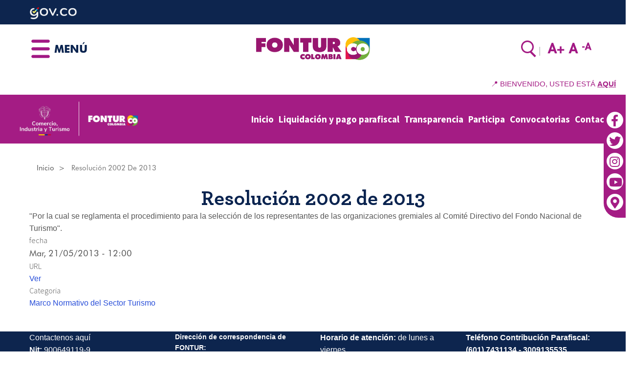

--- FILE ---
content_type: text/html; charset=UTF-8
request_url: https://www.fontur.com.co/es/resolucion-2002-de-2013
body_size: 11841
content:
<!DOCTYPE html>
<html  lang="es" dir="ltr" prefix="content: http://purl.org/rss/1.0/modules/content/  dc: http://purl.org/dc/terms/  foaf: http://xmlns.com/foaf/0.1/  og: http://ogp.me/ns#  rdfs: http://www.w3.org/2000/01/rdf-schema#  schema: http://schema.org/  sioc: http://rdfs.org/sioc/ns#  sioct: http://rdfs.org/sioc/types#  skos: http://www.w3.org/2004/02/skos/core#  xsd: http://www.w3.org/2001/XMLSchema# ">
  <head>
    <meta charset="utf-8" />
<link rel="canonical" href="/es/resolucion-2002-de-2013" />
<meta property="og:site_name" content="FONTUR" />
<link rel="shortlink" href="https://www.fontur.com.co/es/resolucion-2002-de-2013" />
<meta name="robots" content="index, follow" />
<meta name="twitter:card" content="summary_large_image" />
<meta name="twitter:description" content="Marco Normativo del Sector Turismo | &quot;Por la cual se reglamenta el procedimiento para la selección de los representantes de las organizaciones gremiales al Comité Directivo del Fondo Nacional de Turismo&quot;." />
<meta name="description" content="Marco Normativo del Sector Turismo | &quot;Por la cual se reglamenta el procedimiento para la selección de los representantes de las organizaciones gremiales al Comité Directivo del Fondo Nacional de Turismo&quot;." />
<meta property="og:type" content="website" />
<meta name="twitter:title" content="Resolución 2002 de 2013" />
<meta name="abstract" content="Marco Normativo del Sector Turismo | &quot;Por la cual se reglamenta el procedimiento para la selección de los representantes de las organizaciones gremiales al Comité Directivo del Fondo Nacional de Turismo&quot;." />
<meta property="og:url" content="https://www.fontur.com.co/es/resolucion-2002-de-2013" />
<link rel="image_src" href="/sites/default/files/logo_fontur.png" />
<meta property="og:title" content="Resolución 2002 de 2013" />
<meta name="twitter:url" content="https://www.fontur.com.co/es/resolucion-2002-de-2013" />
<meta property="og:description" content="Marco Normativo del Sector Turismo | &quot;Por la cual se reglamenta el procedimiento para la selección de los representantes de las organizaciones gremiales al Comité Directivo del Fondo Nacional de Turismo&quot;." />
<meta name="twitter:image" content="https://www.fontur.com.co/sites/default/files/fontur_logo.png" />
<meta property="og:image" content="https://www.fontur.com.co/sites/default/files/fontur_logo.png" />
<meta name="Generator" content="Drupal 8 (https://www.drupal.org)" />
<meta name="MobileOptimized" content="width" />
<meta name="HandheldFriendly" content="true" />
<meta name="viewport" content="width=device-width, initial-scale=1.0" />
<link href="//fonts.googleapis.com/css?family=Source+Sans+Pro:400italic,700italic,400,700" rel="stylesheet" type="text/css" />
<link href="//fonts.googleapis.com/css?family=Source+Sans+Pro:300" rel="stylesheet" type="text/css" />
<link href="//fonts.googleapis.com/css?family=Source+Sans+Pro:300italic" rel="stylesheet" type="text/css" />
<link rel="alternate" hreflang="es" href="https://www.fontur.com.co/es/resolucion-2002-de-2013" />
<link rel="alternate" hreflang="en-x-simple" href="https://www.fontur.com.co/en/node/1110" />
<link rel="shortcut icon" href="/sites/default/files/favicon.png" type="image/png" />
<link rel="revision" href="https://www.fontur.com.co/es/resolucion-2002-de-2013" />
<script>window.a2a_config=window.a2a_config||{};a2a_config.callbacks=[];a2a_config.overlays=[];a2a_config.templates={};a2a_config.delay = 200;
</script>

    <title>Resolución 2002 de 2013 | FONTUR</title>
    <style>ul.dropdown-menu {display: none;}</style>
    <link rel="stylesheet" media="all" href="/sites/default/files/css/css_OYDkLoT_R52zfu8T7b-N8uSHa4BSKzMvhjHoNfeM9cE.css" />
<link rel="stylesheet" media="all" href="https://use.fontawesome.com/releases/v5.13.1/css/all.css" />
<link rel="stylesheet" media="all" href="https://use.fontawesome.com/releases/v5.13.1/css/v4-shims.css" />
<link rel="stylesheet" media="all" href="/sites/default/files/css/css_Ht7bwmH6boii_4rBrhNRODHDi0vFN05-KyvSN_Qb260.css" />
<link rel="stylesheet" media="all" href="/sites/default/files/css/css_zVeidzrAXHUSKqDgVLIoCUD8bTwsbBm9JsubiyhPido.css" />

    
<!--[if lte IE 8]>
<script src="/sites/default/files/js/js_VtafjXmRvoUgAzqzYTA3Wrjkx9wcWhjP0G4ZnnqRamA.js"></script>
<![endif]-->
<script src="/themes/dxpr_theme/vendor/modernizr-custom-d8-dxpr-theme.js?v=3.3.1"></script>

  </head>
  <body class="fontyourface page-node-1110 html path-node page-node-type-normatividad has-glyphicons body--dxpr-theme-header-top body--dxpr-theme-header-not-overlay body--dxpr-theme-header-normal">
    <script>
  var dxpr_themeNavBreakpoint = 1200;
  var dxpr_themeWindowWidth = window.innerWidth;
  if (dxpr_themeWindowWidth > dxpr_themeNavBreakpoint) {
    document.body.className += ' body--dxpr-theme-nav-desktop';
  }
  else {
    document.body.className += ' body--dxpr-theme-nav-mobile';
  }
  </script>
    <a href="#main-content" class="visually-hidden focusable skip-link">
      Pasar al contenido principal
    </a>
    
      <div class="dialog-off-canvas-main-canvas" data-off-canvas-main-canvas>
    <div class="dxpr-theme-boxed-container">

          <header id="secondary-header" class="dxpr-theme-secondary-header clearfix hidden-none" role="banner">
      <div class="dxpr-theme-fluid secondary-header-container">
                  <div class="region region-secondary-header">
                                                                <section id="block-gov" class="block block-block-content block-block-content46782071-b4be-43cc-83f9-b6f4b5188a5c clearfix">
  
          

      
            <div class="field field--name-body field--type-text-with-summary field--label-hidden field--item"><div class="az-element az-container dxpr" data-az-type="block_content|drag_and_drop_block" data-az-name="30|821|body" data-az-human-readable="Ym9keSBvbiBibG9ja19jb250ZW50IGdvdiA=" data-az-langcode="es" data-az-mode="static">
<div class="az-element az-section" style="" data-az-id="gbo5bc351p" data-azat-pid="gbrxa3v19d" id="gbrxa3v19d" data-azb="az_section"><div class="az-ctnr container" data-azcnt="true"><div class="az-element az-image" id="gb1dvctcys"><a href="https://www.gov.co/" target="_blank"><img class="az-image-content " src="/sites/default/files/glazed-cms-media/logogov-co-2025.png?fid=8090" alt="Gobierno de Colombia" title="Gobierno de Colombia" style="height: 30px;"></a></div></div></div>
</div></div>
      
  </section>

  </div>

              </div>
    </header>
  
                                          
    <header class="navbar dxpr-theme-header dxpr-theme-header--top dxpr-theme-header--normal dxpr-theme-header--hover-opacity dxpr-theme-header--sticky" data-spy="affix" data-offset-top="60" id="navbar" role="banner">
            <div class="container navbar-container">
                  <div class="row container-row"><div class="col-sm-12 container-col">
                <div class="navbar-header">
            <div class="region region-navigation">
                                                                <section id="block-cheeseburgermenu" class="block block-cheeseburger-menu block-cheesebuger-menu-block clearfix">
  
          

      <div class="cheeseburger-menu__trigger"></div>
        <div class="cheeseburger-menu__wrapper" style="display: none; top: 0px"><div class="cheeseburger-menu__menus">
                        <div class="cheeseburger-menu__menu cheeseburger-menu__menu--main"
                 data-drupal-selector="cheeseburger-menu--main">
                                                                                                            <ul class="cheeseburger-menu__menu-list">
                                                <li class="cheeseburger-menu__menu-list-item cheeseburger-menu__menu-list-item--child">
                                                                    <a href="/es" class="cheeseburger-menu__menu-list-item-link ">Inicio</a>
                                          
                </li>
                                                <li class="cheeseburger-menu__menu-list-item cheeseburger-menu__menu-list-item--parent cheeseburger-menu__menu-list-item--expanded">
                                                                                          <span class="cheeseburger-menu__menu-list-item-link cheeseburger-menu__menu-list-item-link--span ">QUIÉNES SOMOS</span>
                                                                      <ul class="cheeseburger-menu__menu-list">
                                                <li class="cheeseburger-menu__menu-list-item cheeseburger-menu__menu-list-item--child">
                                                                    <a href="/es/quienes-somos" class="cheeseburger-menu__menu-list-item-link ">Qué somos</a>
                                          
                </li>
                                                <li class="cheeseburger-menu__menu-list-item cheeseburger-menu__menu-list-item--child">
                                                                    <a href="/es/quienes-somos/marco-legal" class="cheeseburger-menu__menu-list-item-link ">Marco legal</a>
                                          
                </li>
                                                <li class="cheeseburger-menu__menu-list-item cheeseburger-menu__menu-list-item--child">
                                                                    <a href="https://fontur.com.co/marco-normativo-del-sector-turismo" class="cheeseburger-menu__menu-list-item-link ">Normatividad</a>
                                          
                </li>
                                                <li class="cheeseburger-menu__menu-list-item cheeseburger-menu__menu-list-item--child">
                                                                    <a href="/es/nosotros/organigrama" class="cheeseburger-menu__menu-list-item-link ">Organigrama</a>
                                          
                </li>
                                                <li class="cheeseburger-menu__menu-list-item cheeseburger-menu__menu-list-item--child">
                                                                    <a href="/es/quienes-somos/directorio-personal-fontur-2025" class="cheeseburger-menu__menu-list-item-link ">Directorio personal fontur</a>
                                          
                </li>
                                                <li class="cheeseburger-menu__menu-list-item cheeseburger-menu__menu-list-item--child">
                                                                    <a href="/es/quienes-somos/nuestros-directivos-0" class="cheeseburger-menu__menu-list-item-link ">Nuestros Directivos</a>
                                          
                </li>
                                                <li class="cheeseburger-menu__menu-list-item cheeseburger-menu__menu-list-item--child">
                                                                    <a href="/es/nosotros/comite-directivo" class="cheeseburger-menu__menu-list-item-link ">Comité directivo</a>
                                          
                </li>
                                                <li class="cheeseburger-menu__menu-list-item cheeseburger-menu__menu-list-item--child">
                                                                    <a href="/es/quienes-somos/funciones-y-deberes" class="cheeseburger-menu__menu-list-item-link ">Funciones y Deberes</a>
                                          
                </li>
                                                <li class="cheeseburger-menu__menu-list-item cheeseburger-menu__menu-list-item--child">
                                                                    <a href="/es/quienes-somos/modelo-de-gestion" class="cheeseburger-menu__menu-list-item-link ">Modelo de gestión</a>
                                          
                </li>
                                                <li class="cheeseburger-menu__menu-list-item cheeseburger-menu__menu-list-item--child">
                                                                    <a href="/es/quienes-somos/informes" class="cheeseburger-menu__menu-list-item-link ">Informes</a>
                                          
                </li>
                                                <li class="cheeseburger-menu__menu-list-item cheeseburger-menu__menu-list-item--child">
                                                                    <a href="/es/quienes-somos/gestion-documental" class="cheeseburger-menu__menu-list-item-link ">Gestión Documental</a>
                                          
                </li>
                                                <li class="cheeseburger-menu__menu-list-item cheeseburger-menu__menu-list-item--child">
                                                                    <a href="/es/quienes-somos/naturaleza-juridica" class="cheeseburger-menu__menu-list-item-link ">Naturaleza jurídica</a>
                                          
                </li>
                                                <li class="cheeseburger-menu__menu-list-item cheeseburger-menu__menu-list-item--child">
                                                                    <a href="/es/quienes-somos/objetivos-y-metas" class="cheeseburger-menu__menu-list-item-link ">Objetivos y metas</a>
                                          
                </li>
                                                <li class="cheeseburger-menu__menu-list-item cheeseburger-menu__menu-list-item--child">
                                                                    <a href="/es/quienes-somos/plan-estrategico-sectorial" class="cheeseburger-menu__menu-list-item-link ">Plan estratégico sectorial</a>
                                          
                </li>
                    </ul>
    
                </li>
                                                <li class="cheeseburger-menu__menu-list-item cheeseburger-menu__menu-list-item--parent cheeseburger-menu__menu-list-item--expanded">
                                                                                          <span class="cheeseburger-menu__menu-list-item-link cheeseburger-menu__menu-list-item-link--span ">PROGRAMAS</span>
                                                                      <ul class="cheeseburger-menu__menu-list">
                                                <li class="cheeseburger-menu__menu-list-item cheeseburger-menu__menu-list-item--child">
                                                                    <a href="/es/programas/red-turistica-de-pueblos-patrimonio" class="cheeseburger-menu__menu-list-item-link ">Red turística de pueblos patrimonio</a>
                                          
                </li>
                                                <li class="cheeseburger-menu__menu-list-item cheeseburger-menu__menu-list-item--child">
                                                                    <a href="/es/programas/tarjeta-joven-colombia" class="cheeseburger-menu__menu-list-item-link ">Tarjeta joven Colombia</a>
                                          
                </li>
                    </ul>
    
                </li>
                                                <li class="cheeseburger-menu__menu-list-item cheeseburger-menu__menu-list-item--parent cheeseburger-menu__menu-list-item--expanded">
                                                                                          <span class="cheeseburger-menu__menu-list-item-link cheeseburger-menu__menu-list-item-link--span ">PROYECTOS</span>
                                                                      <ul class="cheeseburger-menu__menu-list">
                                                <li class="cheeseburger-menu__menu-list-item cheeseburger-menu__menu-list-item--child">
                                                                    <a href="https://herramientas.fontur.info/fontl/listadoCompetitividad" class="cheeseburger-menu__menu-list-item-link ">Competitividad</a>
                                          
                </li>
                                                <li class="cheeseburger-menu__menu-list-item cheeseburger-menu__menu-list-item--child">
                                                                    <a href="/es/proyectos/banco-de-proyectos-competitividad" class="cheeseburger-menu__menu-list-item-link ">Conoce nuestra gestión de Competitividad</a>
                                          
                </li>
                                                <li class="cheeseburger-menu__menu-list-item cheeseburger-menu__menu-list-item--child">
                                                                    <a href="https://herramientas.fontur.info/fontl/listadoInfraestructura" class="cheeseburger-menu__menu-list-item-link ">Infraestructura</a>
                                          
                </li>
                                                <li class="cheeseburger-menu__menu-list-item cheeseburger-menu__menu-list-item--child">
                                                                    <a href="/es/procesos-contractuales/banco-de-proyectos-infraestructura" class="cheeseburger-menu__menu-list-item-link ">Conoce nuestra gestión Infraestructura</a>
                                          
                </li>
                                                <li class="cheeseburger-menu__menu-list-item cheeseburger-menu__menu-list-item--child">
                                                                    <a href="https://herramientas.fontur.info/fontl/listadoMercadeoyPromocionTuristica" class="cheeseburger-menu__menu-list-item-link ">Mercadeo y promoción turística</a>
                                          
                </li>
                                                <li class="cheeseburger-menu__menu-list-item cheeseburger-menu__menu-list-item--child">
                                                                    <a href="/es/proyectos/banco-de-proyectos-promocion-y-mercadeo" class="cheeseburger-menu__menu-list-item-link ">Conoce nuestra gestión de Mercadeo y Promoción Turística</a>
                                          
                </li>
                                                <li class="cheeseburger-menu__menu-list-item cheeseburger-menu__menu-list-item--child">
                                                                    <a href="/es/proyectos/manuales" class="cheeseburger-menu__menu-list-item-link ">Manuales</a>
                                          
                </li>
                                                <li class="cheeseburger-menu__menu-list-item cheeseburger-menu__menu-list-item--child">
                                                                    <a href="/es/proyectos/documentacion" class="cheeseburger-menu__menu-list-item-link ">Documentación</a>
                                          
                </li>
                                                <li class="cheeseburger-menu__menu-list-item cheeseburger-menu__menu-list-item--child">
                                                                    <a href="/es/proyectos/paso-paso-de-formulacion-de-proyectos" class="cheeseburger-menu__menu-list-item-link ">Paso a paso de formulación de proyectos</a>
                                          
                </li>
                                                <li class="cheeseburger-menu__menu-list-item cheeseburger-menu__menu-list-item--child">
                                                                    <a href="/es/proyectos/procesos-contractuales" class="cheeseburger-menu__menu-list-item-link ">Procesos contractuales</a>
                                          
                </li>
                                                <li class="cheeseburger-menu__menu-list-item cheeseburger-menu__menu-list-item--child">
                                                                    <a href="/es/proyectos/aprobacion-de-proyectos-y-ejecucion-presupuestal" class="cheeseburger-menu__menu-list-item-link ">Aprobación de proyectos y ejecución presupuestal</a>
                                          
                </li>
                    </ul>
    
                </li>
                                                <li class="cheeseburger-menu__menu-list-item cheeseburger-menu__menu-list-item--parent cheeseburger-menu__menu-list-item--expanded">
                                                                                          <span class="cheeseburger-menu__menu-list-item-link cheeseburger-menu__menu-list-item-link--span ">CONTRIBUCIÓN PARAFISCAL</span>
                                                                      <ul class="cheeseburger-menu__menu-list">
                                                <li class="cheeseburger-menu__menu-list-item cheeseburger-menu__menu-list-item--child">
                                                                    <a href="/es/servicio-al-cliente/contactenos" class="cheeseburger-menu__menu-list-item-link ">Contáctenos</a>
                                          
                </li>
                                                <li class="cheeseburger-menu__menu-list-item cheeseburger-menu__menu-list-item--child">
                                                                    <a href="/es/contribucion-parafiscal/normativa-contribucion-parafiscal" class="cheeseburger-menu__menu-list-item-link ">Normativa Contribución Parafiscal</a>
                                          
                </li>
                                                <li class="cheeseburger-menu__menu-list-item cheeseburger-menu__menu-list-item--child">
                                                                    <a href="/es/informacion-general-de-la-contribucion-parafiscal" class="cheeseburger-menu__menu-list-item-link ">Información General de la Contribución Parafiscal</a>
                                          
                </li>
                                                <li class="cheeseburger-menu__menu-list-item cheeseburger-menu__menu-list-item--child">
                                                                    <a href="https://liquidacionypagoparafiscal.fontur.com.co/JasServer/applications/jactur/visual/jtlogin.jsp" class="cheeseburger-menu__menu-list-item-link ">Liquidación y pago parafiscal</a>
                                          
                </li>
                                                <li class="cheeseburger-menu__menu-list-item cheeseburger-menu__menu-list-item--child">
                                                                    <a href="/es/contribucion-parafiscal/fechas-de-presentacion-y-pago" class="cheeseburger-menu__menu-list-item-link ">Fechas de presentación y pago</a>
                                          
                </li>
                                                <li class="cheeseburger-menu__menu-list-item cheeseburger-menu__menu-list-item--child">
                                                                    <a href="/es/contribucion-parafiscal/causacion-y-calculo-de-intereses-moratorios" class="cheeseburger-menu__menu-list-item-link ">Causación y liquidación de intereses moratorios</a>
                                          
                </li>
                                                <li class="cheeseburger-menu__menu-list-item cheeseburger-menu__menu-list-item--child">
                                                                    <a href="/es/contribucion-parafiscal/instructivo-plataforma-liquidacion-y-pago-parafiscal" class="cheeseburger-menu__menu-list-item-link ">Instructivo plataforma liquidación y pago</a>
                                          
                </li>
                                                <li class="cheeseburger-menu__menu-list-item cheeseburger-menu__menu-list-item--child">
                                                                    <a href="/es/exencion-ley-2294-de-2023" class="cheeseburger-menu__menu-list-item-link ">Exención Ley 2294 de 2023</a>
                                          
                </li>
                                                <li class="cheeseburger-menu__menu-list-item cheeseburger-menu__menu-list-item--child">
                                                                    <a href="/es/preguntas-frecuentes" class="cheeseburger-menu__menu-list-item-link ">Preguntas Frecuentes</a>
                                          
                </li>
                    </ul>
    
                </li>
                                                <li class="cheeseburger-menu__menu-list-item cheeseburger-menu__menu-list-item--parent cheeseburger-menu__menu-list-item--expanded">
                                                                                          <span class="cheeseburger-menu__menu-list-item-link cheeseburger-menu__menu-list-item-link--span ">CONTRATACIÓN</span>
                                                                      <ul class="cheeseburger-menu__menu-list">
                                                <li class="cheeseburger-menu__menu-list-item cheeseburger-menu__menu-list-item--child">
                                                                    <a href="https://herramientas.fontur.info/fontl/listadoContratos" class="cheeseburger-menu__menu-list-item-link ">Consulta de Contratos</a>
                                          
                </li>
                                                <li class="cheeseburger-menu__menu-list-item cheeseburger-menu__menu-list-item--child">
                                                                    <a href="/es/contratacion/condiciones-generales" class="cheeseburger-menu__menu-list-item-link ">Condiciones generales</a>
                                          
                </li>
                                                <li class="cheeseburger-menu__menu-list-item cheeseburger-menu__menu-list-item--child">
                                                                    <a href="/es/contratacion/historico-de-contratacion" class="cheeseburger-menu__menu-list-item-link ">Histórico de contratación</a>
                                          
                </li>
                                                <li class="cheeseburger-menu__menu-list-item cheeseburger-menu__menu-list-item--child">
                                                                    <a href="/es/contratacion/manuales-de-contratacion" class="cheeseburger-menu__menu-list-item-link ">Manuales de contratación</a>
                                          
                </li>
                                                <li class="cheeseburger-menu__menu-list-item cheeseburger-menu__menu-list-item--child">
                                                                    <a href="/es/contratacion/objeto-juridico" class="cheeseburger-menu__menu-list-item-link ">Objeto jurídico</a>
                                          
                </li>
                    </ul>
    
                </li>
                                                <li class="cheeseburger-menu__menu-list-item cheeseburger-menu__menu-list-item--parent cheeseburger-menu__menu-list-item--expanded">
                                                                                          <span class="cheeseburger-menu__menu-list-item-link cheeseburger-menu__menu-list-item-link--span ">BIENES</span>
                                                                      <ul class="cheeseburger-menu__menu-list">
                                                <li class="cheeseburger-menu__menu-list-item cheeseburger-menu__menu-list-item--child">
                                                                    <a href="/es/bienes/gerencia-de-bienes" class="cheeseburger-menu__menu-list-item-link ">Gerencia de bienes</a>
                                          
                </li>
                                                <li class="cheeseburger-menu__menu-list-item cheeseburger-menu__menu-list-item--child">
                                                                    <a href="/es/bienes/manual-de-contratacion-para-la-administracion-y-venta-de-bienes" class="cheeseburger-menu__menu-list-item-link ">Manual de contratación para la administración y venta de bienes</a>
                                          
                </li>
                                                <li class="cheeseburger-menu__menu-list-item cheeseburger-menu__menu-list-item--child">
                                                                    <a href="/es/bienes/presentacion-de-bienes" class="cheeseburger-menu__menu-list-item-link ">Presentación de bienes</a>
                                          
                </li>
                    </ul>
    
                </li>
                                                <li class="cheeseburger-menu__menu-list-item cheeseburger-menu__menu-list-item--parent cheeseburger-menu__menu-list-item--expanded">
                                                                                          <span class="cheeseburger-menu__menu-list-item-link cheeseburger-menu__menu-list-item-link--span ">PRODUCTOS Y SERVICIOS</span>
                                                                      <ul class="cheeseburger-menu__menu-list">
                                                <li class="cheeseburger-menu__menu-list-item cheeseburger-menu__menu-list-item--child">
                                                                    <a href="/es/productos-y-servicios/direccion-financiera" class="cheeseburger-menu__menu-list-item-link ">Dirección financiera</a>
                                          
                </li>
                                                <li class="cheeseburger-menu__menu-list-item cheeseburger-menu__menu-list-item--child">
                                                                    <a href="/es/productos-y-servicios/estudios-realizados" class="cheeseburger-menu__menu-list-item-link ">Estudios realizados</a>
                                          
                </li>
                    </ul>
    
                </li>
                                                <li class="cheeseburger-menu__menu-list-item cheeseburger-menu__menu-list-item--parent cheeseburger-menu__menu-list-item--expanded">
                                                                                          <span class="cheeseburger-menu__menu-list-item-link cheeseburger-menu__menu-list-item-link--span ">COMUNICACIONES</span>
                                                                      <ul class="cheeseburger-menu__menu-list">
                                                <li class="cheeseburger-menu__menu-list-item cheeseburger-menu__menu-list-item--child">
                                                                    <a href="/es/comunicados" class="cheeseburger-menu__menu-list-item-link ">Noticias</a>
                                          
                </li>
                                                <li class="cheeseburger-menu__menu-list-item cheeseburger-menu__menu-list-item--child">
                                                                    <a href="/es/comunicaciones/articulos-de-interes" class="cheeseburger-menu__menu-list-item-link ">Artículos de interés</a>
                                          
                </li>
                                                <li class="cheeseburger-menu__menu-list-item cheeseburger-menu__menu-list-item--child">
                                                                    <a href="/es/videos" class="cheeseburger-menu__menu-list-item-link ">Vídeos</a>
                                          
                </li>
                                                <li class="cheeseburger-menu__menu-list-item cheeseburger-menu__menu-list-item--child">
                                                                    <a href="/es/galerias" class="cheeseburger-menu__menu-list-item-link ">Galerias</a>
                                          
                </li>
                    </ul>
    
                </li>
                                                <li class="cheeseburger-menu__menu-list-item cheeseburger-menu__menu-list-item--child">
                                                                    <a href="/es/sitemap" class="cheeseburger-menu__menu-list-item-link ">MAPA DEL SITIO</a>
                                          
                </li>
                                                <li class="cheeseburger-menu__menu-list-item cheeseburger-menu__menu-list-item--child">
                                                                    <a href="/es/servicio-al-cliente/contactenos" class="cheeseburger-menu__menu-list-item-link ">CONTÁCTENOS</a>
                                          
                </li>
                                                <li class="cheeseburger-menu__menu-list-item cheeseburger-menu__menu-list-item--child">
                                                                    <a href="/es/mapas-y-cartas-descriptivas" class="cheeseburger-menu__menu-list-item-link ">Mapas y Cartas Descriptivas</a>
                                          
                </li>
                                                <li class="cheeseburger-menu__menu-list-item cheeseburger-menu__menu-list-item--child">
                                                                    <a href="/es/procedimientos-toma-decisiones" class="cheeseburger-menu__menu-list-item-link ">Procedimientos Toma Decisiones</a>
                                          
                </li>
                    </ul>
    
                                                </div>
            </div>

</div>
  </section>
                                                            <section id="block-menutext" class="block block-block-content block-block-contentc77aee42-8d37-4a1f-acd3-b166383b9302 clearfix">
  
          

      
            <div class="field field--name-body field--type-text-with-summary field--label-hidden field--item"><h3>MENÚ</h3></div>
      
  </section>
    <div class="wrap-branding">
        <a class="logo navbar-btn" href="/es" title="Inicio" rel="home">
      <img id="logo" src="/sites/default/files/logo_fontur.png" alt="Inicio" />
    </a>
        </div>
  <div class="search-block-form search block block-search block-search-form-block" data-drupal-selector="search-block-form" id="block-formulariodebusqueda" role="search">
  
      <h2 class="visually-hidden">Formulario de búsqueda</h2>
    
      <form action="/es/search/node" method="get" id="search-block-form" accept-charset="UTF-8">
  <div class="form-item js-form-item form-type-search js-form-type-search form-item-keys js-form-item-keys form-no-label form-group">
      <label for="edit-keys" class="control-label sr-only">Search</label>
  
  
  <div class="input-group"><input title="Escriba lo que quiere buscar." data-drupal-selector="edit-keys" class="form-search form-control" placeholder="Search" type="search" id="edit-keys" name="keys" value="" size="15" maxlength="128" data-toggle="tooltip" /><span class="input-group-btn"><button type="submit" value="Search" class="button js-form-submit form-submit btn-primary btn icon-only" name=""><span class="sr-only">Search</span><span class="icon glyphicon glyphicon-search" aria-hidden="true"></span></button></span></div>

  
  
  </div>
<div class="form-actions form-group js-form-wrapper form-wrapper" data-drupal-selector="edit-actions" id="edit-actions"></div>

</form>

  </div>
                                                            <section id="block-redimensionartexto" class="resize-text block block-text-resize block-text-resize-block clearfix">
  
          

      <div class="content"><a href="javascript:;" class="changer" id="text_resize_decrease"><sup>-</sup>A</a> <a href="javascript:;" class="changer" id="text_resize_reset">A</a> <a href="javascript:;" class="changer" id="text_resize_increase"><sup>+</sup>A</a><div id="text_resize_clear"></div></div>


  </section>
                                                            <section id="block-alternadordeidioma2" class="block block-block-content block-block-content7f5d2b8f-9bf2-4785-bae5-ed1cff9660c6 clearfix">
  
          

      
            <div class="field field--name-body field--type-text-with-summary field--label-hidden field--item"><script src="https://static.elfsight.com/platform/platform.js" async=""></script>
<div class="elfsight-app-edc933b7-2cc2-452f-9601-bc3c6162d368" data-elfsight-app-lazy=""></div>

</div>
      
  </section>

  </div>

                            </div>

                                  </div></div>
              </div>
    </header>
  
<div class="wrap-containers">

        <div class="region region-highlighted">
                                                                <section id="block-botonpagoparafiscal" class="block block-block-content block-block-content756beebb-56e5-4d66-ac1d-930f66631e1d clearfix">
  
          

      
            <div class="field field--name-body field--type-text-with-summary field--label-hidden field--item"><div class="az-element az-container dxpr" data-az-type="block_content|drag_and_drop_block" data-az-name="28|827|body" data-az-human-readable="Ym9keSBvbiBibG9ja19jb250ZW50IEJvdG9uIHBhZ28gcGFyYWZpc2NhbCA=" data-az-langcode="es" data-az-mode="dynamic">
<div class="az-element az-row row az-row--sm" style="" id="gbd2iyn3fd"><div class="az-element az-ctnr az-column col-sm-12" style="" id="gb63vj3xzk"><div class="az-element az-html" style="" id="gb3rjgcq5s"><!-- MEN&Uacute; ESTILO PROCOLOMBIA PARA FONTUR -->

<!-- Metadatos -->
<meta charset="UTF-8">
<title>Men&uacute; Estilo Procolombia para FONTUR</title>

<!-- Estilos -->
<style>
  body {
    margin: 0;
    font-family: Arial, sans-serif;
  }

  .topbar2 {
    background: #fff;
    color: #a41c84;
    padding: 10px 20px;
    text-align: right;
    font-size: 0.95em;
  }

  .topbar2 a {
    color: #a41c84;
    text-decoration: underline;
    font-weight: bold;
  }

  .menu2-fontur {
    background: #a41c84;
    width: 100%;
  }

  .menu2-content {
    max-width: 1280px;
    margin: 0 auto;
    width: 100%;
    display: flex;
    align-items: center;
    justify-content: space-between;
    gap: 20px;
    flex-wrap: wrap;
    padding: 10px 20px;
  }

  .menu2-content .logos {
    display: flex;
    align-items: center;
    gap: 15px;
  }

  .menu2-content .logos img {
    height: 80px;
    object-fit: contain;
  }

  /* MEN&Uacute; DE NAVEGACI&Oacute;N */
  #nav2-menu {
    display: flex;
    align-items: center;
    gap: 25px;
  }

  #nav2-menu a {
    color: #ffffff;
    font-weight: bold;
    text-decoration: none;
    font-size: 1.2em;
    padding: 8px 5px;
    position: relative;
  }

  #nav2-menu a:hover::after {
    content: '';
    position: absolute;
    bottom: 0;
    left: 0;
    width: 100%;
    height: 2px;
    background-color: white;
  }

  .menu2-toggle {
    display: none;
    font-size: 2em;
    color: #ffffff;
    background: none;
    border: none;
    cursor: pointer;
  }

  /* Responsive */
  @media (max-width: 768px) {
    .topbar2 {
      text-align: center;
      font-size: 0.9em;
    }

    .menu2-content {
      flex-direction: column;
      align-items: center;
      text-align: center;
    }

    .menu2-content .logos {
      flex-direction: column;
      align-items: center;
    }

    .menu2-content .logos img {
      height: 100px;
    }

    .menu2-toggle {
      display: block;
      margin: 10px 0;
    }

    #nav2-menu {
      display: none;
      flex-direction: column;
      width: 100%;
      background-color: #a41c84;
      margin-top: 10px;
      padding: 10px 0;
    }

    #nav2-menu.active {
      display: flex;
    }

    #nav2-menu a {
      padding: 10px 20px;
      font-size: 1.1em;
    }
  }
</style>

<!-- Topbar -->
<div class="topbar2">
  <span>&#128205; BIENVENIDO, USTED EST&Aacute; 
    <a href="https://www.google.com/maps/place/CENTRO+DE+COMERCIO+INTERNACIONAL/@4.6157218,-74.0712277,868m/data=!3m2!1e3!4b1!4m6!3m5!1s0x8e3f999ca0e00835:0xf619f76c0d9cc8c0!8m2!3d4.6157218!4d-74.0712277!16s%2Fg%2F11fxw15z3_?entry=ttu&amp;g_ep=EgoyMDI1MTIwOS4wIKXMDSoASAFQAw%3D%3D" target="_blank" rel="noopener noreferrer" tabindex="-1">AQU&Iacute;</a>
  </span>
</div>

<!-- Men&uacute; Principal -->
<div class="menu2-fontur">
  <div class="menu2-content">

    <!-- Logos -->
    <div class="logos">
      <img src="/sites/default/files/2025-07/logo_2%20%282%29.png" alt="Logo FONTUR">
    </div>

    <!-- Bot&oacute;n hamburguesa -->
    <button class="menu2-toggle" id="toggle-btn">&#9776;</button>

    <!-- Men&uacute; de navegaci&oacute;n -->
    <nav id="nav2-menu">
      <a href="/" tabindex="-1">Inicio</a>
      <a href="https://liquidacionypagoparafiscal.fontur.com.co/JasServer/applications/jactur/visual/jtlogin.jsp" tabindex="-1">Liquidaci&oacute;n y pago parafiscal</a>
      <a href="/transparencia-y-acceso-la-informacion" tabindex="-1">Transparencia</a>
      <a href="/servicio-al-cliente/contacto" tabindex="-1">Participa</a>
      <a href="/proyectos/procesos-contractuales" tabindex="-1">Convocatorias</a>
      <a href="/servicio-al-cliente/contactenos" tabindex="-1">Contacto</a>
    </nav>

  </div>
</div>

<!-- Script funcional hamburguesa -->
<script>
  document.addEventListener("DOMContentLoaded", function () {
    const toggleButton = document.getElementById("toggle-btn");
    const navMenu = document.getElementById("nav2-menu");

    toggleButton.addEventListener("click", function () {
      navMenu.classList.toggle("active");
    });
  });
</script>






<!-- Elfsight Popup | Untitled Popup 2 -->
<script src="https://elfsightcdn.com/platform.js" async=""></script>
<div class="elfsight-app-9dc84e26-81e1-4fe9-9b11-7d0228e40ae7" data-elfsight-app-lazy=""></div>
</div></div></div>

</div></div>
      
  </section>

  </div>

  

          <div class="container content-top-container">
            <div class="row container-row"><div class="col-sm-12 container-col">
              <div class="region region-content-top">
        <ol class="breadcrumb">
          <li >
                  <a href="/es">Inicio</a>
              </li>
          <li  class="active">
                  Resolución 2002 de 2013
              </li>
      </ol>


  </div>

            </div></div>
          </div>
  
    <div role="main" class="main-container container js-quickedit-main-content clearfix">
        <div class="row">
                
                          
      <section class="col-sm-12">

                
                                      
                  
                          <a id="main-content"></a>
            <div class="region region-content">
      
    <h1 class="page-title"><span>Resolución 2002 de 2013</span>
</h1>


<div data-drupal-messages-fallback class="hidden"></div>
  <article data-history-node-id="1110" role="article" about="/es/resolucion-2002-de-2013" class="normatividad is-promoted full clearfix node">

  
    
  <div class="content">
          
            <div class="field field--name-body field--type-text-with-summary field--label-hidden field--item">"Por la cual se reglamenta el procedimiento para la selección de los representantes de las organizaciones gremiales al Comité Directivo del Fondo Nacional de Turismo".</div>
      
  <div class="field field--name-field-fecha field--type-datetime field--label-above">
    <div class="field--label">fecha</div>
              <div class="field--item"><time datetime="2013-05-21T12:00:00Z">Mar, 21/05/2013 - 12:00</time>
</div>
          </div>

  <div class="field field--name-field-url field--type-link field--label-above">
    <div class="field--label">URL</div>
              <div class="field--item"><a href="https://www.mincit.gov.co/getattachment/minturismo/normatividad-turismo/revise-las-leyes,-decretos-y-resoluciones-en-mater/2013/resolucion-2002-de-2013-por-la-cual-se-reglamenta/resolucion-2002-de-2013.pdf.aspx">Ver</a></div>
          </div>

  <div class="field field--name-field-categoria field--type-entity-reference field--label-above">
    <div class="field--label">Categoria</div>
              <div class="field--item"><a href="/es/taxonomy/term/124" hreflang="es">Marco Normativo del Sector Turismo</a></div>
          </div>

      </div>

          <footer class="submitted">
      <article typeof="schema:Person" about="/user/1">
  </article>

      <div class="author">
        Enviado por <span><span lang="" about="/es/user/1" typeof="schema:Person" property="schema:name" datatype="">admin</span></span>
 el <span>Lun, 25/07/2022 - 09:44</span>
        
      </div>
    </footer>
        
  
</article>


  </div>

              </section>

                    </div><!-- end .ow -->
      </div><!-- end main-container -->

          <div class="container content-bottom-container">
            <div class="row container-row"><div class="col-sm-12 container-col">
              <div class="region region-content-bottom">
                                                                <section id="block-floatingsocialblock" class="block block-floating-social-icons block-floating-icons clearfix">
  
          

      
  
	
  
<div id="floating-icons">
	<div class="floating-social-icons floating-right">
		  	<div class="floating-vertical five">
			<a title="Facebook" class="grow facebook" href="https://es-la.facebook.com/FONTURcolombia/" target="_blank">
			<span class="fa fa-facebook">&#8204;</span>
			</a>
		</div>
	    
   			
  	
				<div class="floating-vertical five">
			<a title="Twitter " class="grow twitter" href="https://x.com/fonturcol" target="_blank">
				<span class="fa fa-twitter">&#8204;</span>
			</a>
		</div>
		
		
				<div class="floating-vertical five">
			<a title="Instagram " class="grow instagram" href="https://www.instagram.com/fonturcol/" target="_blank">
				<span class="fa fa-instagram">&#8204;</span>
			</a>
		</div>
		
		
				<div class="floating-vertical five">
			<a title="Youtube" class="grow youtube" href="https://www.youtube.com/user/Fonturcol" target="_blank">
				<span class="fa fa-youtube">&#8204;</span>
			</a>
		</div>
		
		   		<div class="floating-vertical five">
			<a title="Ubicación" class="grow google-plus" href="https://fontur.com.co/ubicacion" target="_blank">
				<span class="fa fa-map-marker">&#8204;</span>
			</a>
		</div>
			</div>
</div>

  </section>
                                                            <section id="block-bloqueagenti" class="block block-block-content block-block-content1efcc017-6576-4397-b119-dc5455506f1e clearfix">
  
          

      
            <div class="field field--name-body field--type-text-with-summary field--label-hidden field--item"><script>
<!--//--><![CDATA[// ><!--

  (function() {
    // Crea el tag <script>
    var s = document.createElement('script');
    s.src = 'https://fontur.agenti.com.co/agenti_lite_fontur/js/scripts.js';
    s.type = 'text/javascript';
    // IMPORTANTE: no uses async aquí para que no se difiera por optimizadores
    s.async = false;

    // Si necesitas inicializar algo del widget cuando termine de cargar,
    // hazlo en onload (déjalo así si el widget se autoinicializa).
    s.onload = function() {
      // Ejemplo: si existiera una función global
      // if (window.Agenti && Agenti.init) { Agenti.init(); }
    };

    // Inserta en <head> para que cargue lo antes posible
    var head = document.getElementsByTagName('head')[0] || document.documentElement;
    head.appendChild(s);
  })();

//--><!]]>
</script>
</div>
      
  </section>

  </div>

            </div></div>
          </div>
  </div>

      <footer class="dxpr-theme-footer clearfix" role="contentinfo">
            <div class="dxpr-theme-fluid footer-container">
                  <div class="region region-footer">
                                                                <section id="block-bigfooter" class="block block-block-content block-block-content5150e1a9-c2b3-4b0e-bf5d-ee5d4f830c13 clearfix">
  
          

      
            <div class="field field--name-body field--type-text-with-summary field--label-hidden field--item"><div class="az-element az-container dxpr" data-az-type="block_content|drag_and_drop_block" data-az-name="1|826|body" data-az-human-readable="Ym9keSBvbiBibG9ja19jb250ZW50IEJpZyBGb290ZXIg" data-az-langcode="es" data-az-mode="dynamic">
<div class="az-element az-section" style="background-color:#0d254e;" data-az-id="gbl4wsnrre" data-azat-pid="gbc35g7iu5" id="gbc35g7iu5" data-azb="az_section" data-azat-style="background-color:#0d254e;"><div class="az-ctnr container" data-azcnt="true"><div class="az-element az-row row az-row--sm" style="" id="gbd6tfusjv"><div class="az-element az-ctnr az-column col-sm-3" style="" id="gbm18nuygk"><div class="az-element az-html" style="" id="gb3z4t7ohz">
<span style="color: #ffffff;"><a href="../../../../../servicio-al-cliente/contactenos" style="color: #ffffff;" tabindex="-1">Contactenos aqu&iacute;</a></span><br>
<span style="color: #ffffff;"><strong>Nit:</strong> 900649119-9</span><br>
<span style="color: #ffffff;"><strong>L&iacute;nea Anticorrupci&oacute;n:</strong>&nbsp;</span><br>
<span style="color: #ffffff;">01-800-0124211</span><br>
<span style="color: #ffffff;"><strong>Correo Anticorrupci&oacute;n:&nbsp;</strong></span><br>
<span style="color: #ffffff;">contactenos@fontur.com.co</span><p></p>
<meta name="google-site-verification" content="eeMDUBK-M3JaSWVMqsOJyZNf9dNShOwEmQ6_arnS4ls"></div></div><div class="az-element az-ctnr az-column col-sm-3" style="" id="gb258f20li"><div class="az-element az-html" style="" id="gb6euyys29"><div style="color:#ffffff; line-height:1.5; font-size:14px;">
  <p style="margin:0 0 8px 0;">
    <strong>Direcci&oacute;n de correspondencia de FONTUR:</strong><br>
    Calle 28 #13a -15 piso 37 Centro de Comercio Internacional CCI
  </p>

  <p style="margin:0 0 8px 0;">
    <strong>Correo Cont&aacute;ctenos:</strong><br>
    contactenos@fontur.com.co
  </p>

  <p style="margin:0;">
    <strong>Correo para notificaciones judiciales:</strong><br>
    notificaciones.judiciales@fiducoldex.com.co
  </p>
</div>
</div></div><div class="az-element az-ctnr az-column col-sm-3" style="" id="gbi31w6od6"><div class="az-element az-html" style="" id="gbddsz4ky4"><p><span style="color: #ffffff;"><strong>Horario de atenci&oacute;n: </strong>de lunes a viernes</span><br><span style="color: #ffffff;"> de 8 AM a 5:00 PM - Bogot&aacute;, Colombia.</span><br><span style="color: #ffffff;"> <a style="color: #ffffff;" href="/sites/default/files/2025-07/MGSI-002%20Manual%20de%20Proteccion%20de%20Datos%20Personales.pdf" tabindex="-1">Pol&iacute;tica Protecci&oacute;n de Datos Personales</a></span><br><span style="color: #ffffff;"> <a style="color: #ffffff;" href="../../../../../sites/default/files/aviso-privacidad.pdf" tabindex="-1">Aviso de privacidad</a></span><br><span style="color: #ffffff;"> <a style="color: #ffffff;" href="/sites/default/files/2025-12/TERMINOS_Y_CONDICIONES_VBF.pdf" tabindex="-1">T&eacute;rminos y condiciones</a></span><br><span style="color: #ffffff;"> <a style="color: #ffffff;" href="../../../../../sitemap" tabindex="-1">Mapa del Sitio</a></span></p>


</div></div><div class="az-element az-ctnr az-column col-sm-3" style="" id="gb3e90ukj1"><div class="az-element az-html" style="" id="gbf3eimk86"><p><span style="color: #ffffff;"><strong>Tel&eacute;fono Contribuci&oacute;n Parafiscal:&nbsp;</strong></span><br><span style="color: #ffffff;"> <strong>(601) 7431134 - 3009135535</strong></span> <br><span style="color: #ffffff;"> <strong>Horario de atenci&oacute;n:&nbsp;</strong></span><br><span style="color: #ffffff;"> <strong>Lunes a Viernes de 8:00 A.M a 5:00 P.M</strong></span> </p>

<img src="https://tracker.metricool.com/c3po.jpg?hash=ae1ac49d4a6d800907c12860eb8e30d3">



<!-- Accessibility Code for "fontur.com.co" -->
<script>
/*

Want to customize your button? visit our documentation page:

https://login.equalweb.com/custom-button.taf

*/
window.interdeal = {
    "sitekey": "82d7ebb26c1555c6cee86e8c6b7d82c5",
    "Position": "left",
    "domains": {
        "js": "https://cdn.equalweb.com/",
        "acc": "https://access.equalweb.com/"
    },
    "Menulang": "ES-MX",
    "btnStyle": {
        "vPosition": [
            "50%",
            "80%"
        ],
        "scale": [
            "0.8",
            "0.5"
        ],
        "color": {
            "main": "#a41c84",
            "second": "#ffffff"
        },
        "icon": {
            "type": 1,
            "shape": "semicircle"
        }
    }
};
(function(doc, head, body){
    var coreCall             = doc.createElement('script');
    coreCall.src             = interdeal.domains.js + 'core/4.6.8/accessibility.js';
    coreCall.defer           = true;
    coreCall.integrity       = 'sha512-/7EIUKPBzZ68V203JMFH9MLB01akzomhf94i53219bSX/wHVYR2+TXajR0MAKL0lyTseajROCKgqQAvtvBnU+g==';
    coreCall.crossOrigin     = 'anonymous';
    coreCall.setAttribute('data-cfasync', true );
    body? body.appendChild(coreCall) : head.appendChild(coreCall);
})(document, document.head, document.body);
</script>




<!-- Elfsight Popup | Untitled Popup -->
<script src="https://static.elfsight.com/platform/platform.js" async=""></script>
<div class="elfsight-app-0ea22d75-66bd-4ce2-89f9-ce7c93017dc5" data-elfsight-app-lazy=""></div></div></div></div><div class="az-element az-html" style="" id="gb7pp8kxr9">





</div></div></div><div class="az-element az-section container-fluid-wrapper" style="background-color:#0047ab;" data-az-id="gbpp0secta" data-azat-pid="gbzo7qfop5" id="gbzo7qfop5" data-azb="az_section" data-azat-fluid="yes" data-azat-style="background-color:#0047ab;"><div class="az-ctnr container-fluid" data-azcnt="true"><div class="az-element az-html" style="background-color:#0047ab;" id="gb0i2480ge"><!-- BLOQUE DRUPAL: Barra inferior GOV.CO -->
<nav id="govco-bar-footer" class="barra-inferior-govco" aria-label="Barra inferior">
  <div class="govco-container-footer">
    
    <!-- Logo GOV.CO -->
    <a class="logo-govco" href="https://www.gov.co/" target="_blank" rel="noopener noreferrer" aria-label="Portal del Estado Colombiano - GOV.CO">
      <img src="https://www.idt.gov.co/sites/default/files/2025-12/logogov-co-2025.png" alt="GOV.CO">
    </a>

    <!-- Logo Marca Pa&iacute;s CO -->
    <a class="logo-colombia" href="https://colombia.co/" target="_blank" rel="noopener noreferrer" aria-label="Marca Colombia">
      <img src="https://www.idt.gov.co/sites/default/files/2025-12/channels-616_marca_colombia.png" alt="Colombia">
    </a>

  </div>
</nav>
<style>
/* === BARRA GOV.CO INFERIOR - POSICI&Oacute;N PERFECTA === */
#govco-bar-footer {
  background: #0047AB !important;
  width: 100%;
  height: 48px; /* Altura oficial GOV.CO */
  display: flex;
  align-items: center;
  justify-content: flex-start;
  padding: 0;
  margin: 0;
  clear: both;
  border-top: 2px solid #fff;
  position: relative;
  z-index: 9999;
}

/* Contenedor interno centrado */
.govco-container-footer {
  width: 100%;
  max-width: 1400px;
  margin: 0 auto;
  display: flex;
  justify-content: flex-start;
  align-items: center;
  gap: 1.25rem;
  padding-left: 2rem;
}

/* logos */
#govco-bar-footer img {
  height: 30px;
  width: auto;
}

/* Para que el footer no empuje la barra ni la esconda */
footer, .footer, .region-footer {
  overflow: visible !important;
  position: relative !important;
}

/* M&oacute;vil */
@media (max-width: 991px){
  .govco-container-footer {
    justify-content: center;
    padding-left: 0;
  }
}


</style></div></div></div>

</div></div>
      
  </section>

  </div>

              </div>
    </footer>
  
</div><!-- end dxpr-theme-boxed-container -->

  </div>

    <script type="application/json" data-drupal-selector="drupal-settings-json">{"path":{"baseUrl":"\/","scriptPath":null,"pathPrefix":"es\/","currentPath":"node\/1110","currentPathIsAdmin":false,"isFront":false,"currentLanguage":"es"},"pluralDelimiter":"\u0003","text_resize":{"text_resize_scope":"p, a, h2, h3, strong, b, li, ul,p, span, em, h1,span, time","text_resize_minimum":"11","text_resize_maximum":"30","text_resize_line_height_allow":0,"text_resize_line_height_min":"","text_resize_line_height_max":""},"suppressDeprecationErrors":true,"ajaxPageState":{"libraries":"addtoany\/addtoany,bootstrap\/popover,bootstrap\/tooltip,cheeseburger_menu\/cheeseburger_menu.css,cheeseburger_menu\/cheeseburger_menu.js,cms_blog\/cms_blog,core\/html5shiv,dxpr_builder\/bootstrap_light,dxpr_builder\/core,dxpr_builder\/editor.frontend,dxpr_theme\/admin,dxpr_theme\/bootstrap-3,dxpr_theme\/bootstrap-theme,dxpr_theme\/bootstrap3,dxpr_theme\/drupal-breadcrumbs,dxpr_theme\/drupal-webform,dxpr_theme\/dxpr-theme-builder,dxpr_theme\/dxpr-theme-header,dxpr_theme\/dxpr-theme-header--mobile,dxpr_theme\/dxpr-theme-header--side,dxpr_theme\/dxpr-theme-header--top,dxpr_theme\/dxpr-theme-secondary-header,dxpr_theme\/footer-menu,dxpr_theme\/forms,dxpr_theme\/global-scripts,dxpr_theme\/global-styling,dxpr_theme\/helper-classes,dxpr_theme\/jquery-ui,dxpr_theme\/layout,dxpr_theme\/page-title,dxpr_theme\/pager-prevnext,dxpr_theme\/typography,entity_browser\/common,floating_social_icons\/floating_social_icons,fontawesome\/fontawesome.webfonts.shim,system\/base,text_resize\/text_resize.resize","theme":"dxpr_theme","theme_token":null},"ajaxTrustedUrl":{"\/es\/search\/node":true},"bootstrap":{"forms_has_error_value_toggle":1,"popover_enabled":1,"popover_animation":1,"popover_auto_close":1,"popover_container":"body","popover_content":"","popover_delay":"0","popover_html":0,"popover_placement":"top","popover_selector":"","popover_title":"","popover_trigger":"click","tooltip_enabled":1,"tooltip_animation":1,"tooltip_container":"body","tooltip_delay":"0","tooltip_html":0,"tooltip_placement":"auto top","tooltip_selector":"","tooltip_trigger":"hover"},"entity_browser":{"dxprBuilderSingle":{"cardinality":1,"selection_mode":"selection_append","selector":false},"dxprBuilderMulti":{"cardinality":-1,"selection_mode":"selection_append","selector":false}},"dxprBuilder":{"currentPath":"\/node\/1110","offsetSelector":".dxpr-theme-header--sticky, .dxpr-theme-header--fixed","dxprAjaxUrl":"https:\/\/www.fontur.com.co\/es\/dxpr_builder\/ajax?token=Ykv8A4XFHb2362NbcyChc27j4Ew3e8LsYSmM_XetylY","dxprCsrfUrl":"https:\/\/www.fontur.com.co\/es\/dxpr_builder\/csrf","dxprLanguage":"es","dxprBaseUrl":"\/modules\/dxpr_builder\/dxpr_builder\/","dxprBasePath":"\/","disallowContainers":["30|body"],"mediaBrowser":"cms_image_browser","palette":{"base":"#284ed9","link":"#284ed9","accent1":"#05e993","accent2":"#284fd8","text":"#555555","headings":"#333333","footer":"#21252a","footertext":"#747a85","secheader":"#284fd9","secheadertext":"#fffffe"}},"instant_show":true,"breakpoints":[],"current_route":"\/es\/node","headerHeight":0,"block_id":"cheeseburgermenu","currentLanguage":"Es","defaultLangCode":"es","dxpr_themeSettings":{"breadcrumbsSeparator":"\u003E","headerHeight":"100","headerOffset":"60","headerMobileHeight":"60","headerSideDirection":"left"},"user":{"uid":0,"permissionsHash":"26bd907021401d16a1d25e9ab91d43dd42e98504ffd3df0891309733be80d6e0"}}</script>
<script src="/sites/default/files/js/js_YYwKb_uVoD7ZI4cRdqOOEVi3R_9E8TgsuDpY-JLIie4.js"></script>
<script src="https://static.addtoany.com/menu/page.js" async></script>
<script src="/sites/default/files/js/js_gT9SAncn7dxLk09xHZIQftXFEPzG-jg8y0qKI_bcn2U.js"></script>

    <div class="hidden" id="dxpr-theme-js-seed">sfy39587stp18</div>
  </body>
</html>
